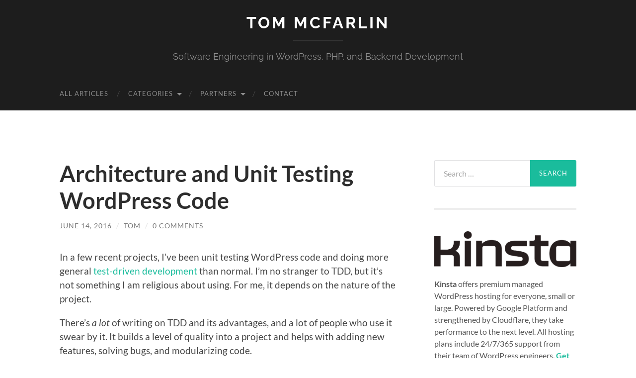

--- FILE ---
content_type: text/html; charset=UTF-8
request_url: https://tommcfarlin.com/unit-testing-wordpress-code/
body_size: 13048
content:
<!DOCTYPE html>

<html lang="en-US">

	<head>

		<meta http-equiv="content-type" content="text/html" charset="UTF-8" />
		<meta name="viewport" content="width=device-width, initial-scale=1.0" >

		<link rel="profile" href="http://gmpg.org/xfn/11">

		<title>Architecture and Unit Testing WordPress Code | Tom McFarlin</title>
<link rel="canonical" href="https://tommcfarlin.com/unit-testing-wordpress-code/" />
<meta name="description" content="Unit testing WordPress code can be challenging but can also help guide the architecture of a project making it more modular and testable." />
<meta property="og:type" content="article" />
<meta property="og:locale" content="en_US" />
<meta property="og:site_name" content="Tom McFarlin" />
<meta property="og:title" content="Architecture and Unit Testing WordPress Code | Tom McFarlin" />
<meta property="og:description" content="Unit testing WordPress code can be challenging but can also help guide the architecture of a project making it more modular and testable." />
<meta property="og:url" content="https://tommcfarlin.com/unit-testing-wordpress-code/" />
<meta property="og:image" content="https://tommcfarlin.com/wp-content/uploads/2016/06/unit-testing-wordpress.png" />
<meta property="article:published_time" content="2016-06-14" />
<meta property="article:modified_time" content="2016-06-13" />
<meta name="twitter:card" content="summary_large_image" />
<meta name="twitter:title" content="Architecture and Unit Testing WordPress Code | Tom McFarlin" />
<meta name="twitter:description" content="Unit testing WordPress code can be challenging but can also help guide the architecture of a project making it more modular and testable." />
<meta name="twitter:image" content="https://tommcfarlin.com/wp-content/uploads/2016/06/unit-testing-wordpress.png" />
<script type="application/ld+json">{"@context":"https://schema.org","@graph":[{"@type":"WebSite","@id":"https://tommcfarlin.com/#/schema/WebSite","url":"https://tommcfarlin.com/","name":"Tom McFarlin","description":"Software Engineering in WordPress, PHP, and Backend Development","inLanguage":"en-US","potentialAction":{"@type":"SearchAction","target":{"@type":"EntryPoint","urlTemplate":"https://tommcfarlin.com/search/{search_term_string}/"},"query-input":"required name=search_term_string"},"publisher":{"@type":"Organization","@id":"https://tommcfarlin.com/#/schema/Organization","name":"Tom McFarlin","url":"https://tommcfarlin.com/","logo":{"@type":"ImageObject","url":"https://tommcfarlin.com/wp-content/uploads/2017/12/cropped-favicon.png","contentUrl":"https://tommcfarlin.com/wp-content/uploads/2017/12/cropped-favicon.png","width":512,"height":512}}},{"@type":"WebPage","@id":"https://tommcfarlin.com/unit-testing-wordpress-code/","url":"https://tommcfarlin.com/unit-testing-wordpress-code/","name":"Architecture and Unit Testing WordPress Code | Tom McFarlin","description":"Unit testing WordPress code can be challenging but can also help guide the architecture of a project making it more modular and testable.","inLanguage":"en-US","isPartOf":{"@id":"https://tommcfarlin.com/#/schema/WebSite"},"breadcrumb":{"@type":"BreadcrumbList","@id":"https://tommcfarlin.com/#/schema/BreadcrumbList","itemListElement":[{"@type":"ListItem","position":1,"item":"https://tommcfarlin.com/","name":"Tom McFarlin"},{"@type":"ListItem","position":2,"item":"https://tommcfarlin.com/category/articles/","name":"Category: Articles"},{"@type":"ListItem","position":3,"name":"Architecture and Unit Testing WordPress Code"}]},"potentialAction":{"@type":"ReadAction","target":"https://tommcfarlin.com/unit-testing-wordpress-code/"},"datePublished":"2016-06-14","dateModified":"2016-06-13","author":{"@type":"Person","@id":"https://tommcfarlin.com/#/schema/Person/8c22a6fb3698afd8d2880146008be589","name":"Tom"}}]}</script>
<link rel="alternate" type="application/rss+xml" title="Tom McFarlin &raquo; Feed" href="https://tommcfarlin.com/feed/" />
<link rel="alternate" type="application/rss+xml" title="Tom McFarlin &raquo; Comments Feed" href="https://tommcfarlin.com/comments/feed/" />
<link rel="alternate" type="application/rss+xml" title="Tom McFarlin &raquo; Architecture and Unit Testing WordPress Code Comments Feed" href="https://tommcfarlin.com/unit-testing-wordpress-code/feed/" />
<link rel="alternate" title="oEmbed (JSON)" type="application/json+oembed" href="https://tommcfarlin.com/wp-json/oembed/1.0/embed?url=https%3A%2F%2Ftommcfarlin.com%2Funit-testing-wordpress-code%2F" />
<link rel="alternate" title="oEmbed (XML)" type="text/xml+oembed" href="https://tommcfarlin.com/wp-json/oembed/1.0/embed?url=https%3A%2F%2Ftommcfarlin.com%2Funit-testing-wordpress-code%2F&#038;format=xml" />
		<!-- This site uses the Google Analytics by MonsterInsights plugin v9.11.1 - Using Analytics tracking - https://www.monsterinsights.com/ -->
							<script src="//www.googletagmanager.com/gtag/js?id=G-DB9TK4LF3J"  data-cfasync="false" data-wpfc-render="false" type="text/javascript" async></script>
			<script data-cfasync="false" data-wpfc-render="false" type="text/javascript">
				var mi_version = '9.11.1';
				var mi_track_user = true;
				var mi_no_track_reason = '';
								var MonsterInsightsDefaultLocations = {"page_location":"https:\/\/tommcfarlin.com\/unit-testing-wordpress-code\/"};
								if ( typeof MonsterInsightsPrivacyGuardFilter === 'function' ) {
					var MonsterInsightsLocations = (typeof MonsterInsightsExcludeQuery === 'object') ? MonsterInsightsPrivacyGuardFilter( MonsterInsightsExcludeQuery ) : MonsterInsightsPrivacyGuardFilter( MonsterInsightsDefaultLocations );
				} else {
					var MonsterInsightsLocations = (typeof MonsterInsightsExcludeQuery === 'object') ? MonsterInsightsExcludeQuery : MonsterInsightsDefaultLocations;
				}

								var disableStrs = [
										'ga-disable-G-DB9TK4LF3J',
									];

				/* Function to detect opted out users */
				function __gtagTrackerIsOptedOut() {
					for (var index = 0; index < disableStrs.length; index++) {
						if (document.cookie.indexOf(disableStrs[index] + '=true') > -1) {
							return true;
						}
					}

					return false;
				}

				/* Disable tracking if the opt-out cookie exists. */
				if (__gtagTrackerIsOptedOut()) {
					for (var index = 0; index < disableStrs.length; index++) {
						window[disableStrs[index]] = true;
					}
				}

				/* Opt-out function */
				function __gtagTrackerOptout() {
					for (var index = 0; index < disableStrs.length; index++) {
						document.cookie = disableStrs[index] + '=true; expires=Thu, 31 Dec 2099 23:59:59 UTC; path=/';
						window[disableStrs[index]] = true;
					}
				}

				if ('undefined' === typeof gaOptout) {
					function gaOptout() {
						__gtagTrackerOptout();
					}
				}
								window.dataLayer = window.dataLayer || [];

				window.MonsterInsightsDualTracker = {
					helpers: {},
					trackers: {},
				};
				if (mi_track_user) {
					function __gtagDataLayer() {
						dataLayer.push(arguments);
					}

					function __gtagTracker(type, name, parameters) {
						if (!parameters) {
							parameters = {};
						}

						if (parameters.send_to) {
							__gtagDataLayer.apply(null, arguments);
							return;
						}

						if (type === 'event') {
														parameters.send_to = monsterinsights_frontend.v4_id;
							var hookName = name;
							if (typeof parameters['event_category'] !== 'undefined') {
								hookName = parameters['event_category'] + ':' + name;
							}

							if (typeof MonsterInsightsDualTracker.trackers[hookName] !== 'undefined') {
								MonsterInsightsDualTracker.trackers[hookName](parameters);
							} else {
								__gtagDataLayer('event', name, parameters);
							}
							
						} else {
							__gtagDataLayer.apply(null, arguments);
						}
					}

					__gtagTracker('js', new Date());
					__gtagTracker('set', {
						'developer_id.dZGIzZG': true,
											});
					if ( MonsterInsightsLocations.page_location ) {
						__gtagTracker('set', MonsterInsightsLocations);
					}
										__gtagTracker('config', 'G-DB9TK4LF3J', {"forceSSL":"true"} );
										window.gtag = __gtagTracker;										(function () {
						/* https://developers.google.com/analytics/devguides/collection/analyticsjs/ */
						/* ga and __gaTracker compatibility shim. */
						var noopfn = function () {
							return null;
						};
						var newtracker = function () {
							return new Tracker();
						};
						var Tracker = function () {
							return null;
						};
						var p = Tracker.prototype;
						p.get = noopfn;
						p.set = noopfn;
						p.send = function () {
							var args = Array.prototype.slice.call(arguments);
							args.unshift('send');
							__gaTracker.apply(null, args);
						};
						var __gaTracker = function () {
							var len = arguments.length;
							if (len === 0) {
								return;
							}
							var f = arguments[len - 1];
							if (typeof f !== 'object' || f === null || typeof f.hitCallback !== 'function') {
								if ('send' === arguments[0]) {
									var hitConverted, hitObject = false, action;
									if ('event' === arguments[1]) {
										if ('undefined' !== typeof arguments[3]) {
											hitObject = {
												'eventAction': arguments[3],
												'eventCategory': arguments[2],
												'eventLabel': arguments[4],
												'value': arguments[5] ? arguments[5] : 1,
											}
										}
									}
									if ('pageview' === arguments[1]) {
										if ('undefined' !== typeof arguments[2]) {
											hitObject = {
												'eventAction': 'page_view',
												'page_path': arguments[2],
											}
										}
									}
									if (typeof arguments[2] === 'object') {
										hitObject = arguments[2];
									}
									if (typeof arguments[5] === 'object') {
										Object.assign(hitObject, arguments[5]);
									}
									if ('undefined' !== typeof arguments[1].hitType) {
										hitObject = arguments[1];
										if ('pageview' === hitObject.hitType) {
											hitObject.eventAction = 'page_view';
										}
									}
									if (hitObject) {
										action = 'timing' === arguments[1].hitType ? 'timing_complete' : hitObject.eventAction;
										hitConverted = mapArgs(hitObject);
										__gtagTracker('event', action, hitConverted);
									}
								}
								return;
							}

							function mapArgs(args) {
								var arg, hit = {};
								var gaMap = {
									'eventCategory': 'event_category',
									'eventAction': 'event_action',
									'eventLabel': 'event_label',
									'eventValue': 'event_value',
									'nonInteraction': 'non_interaction',
									'timingCategory': 'event_category',
									'timingVar': 'name',
									'timingValue': 'value',
									'timingLabel': 'event_label',
									'page': 'page_path',
									'location': 'page_location',
									'title': 'page_title',
									'referrer' : 'page_referrer',
								};
								for (arg in args) {
																		if (!(!args.hasOwnProperty(arg) || !gaMap.hasOwnProperty(arg))) {
										hit[gaMap[arg]] = args[arg];
									} else {
										hit[arg] = args[arg];
									}
								}
								return hit;
							}

							try {
								f.hitCallback();
							} catch (ex) {
							}
						};
						__gaTracker.create = newtracker;
						__gaTracker.getByName = newtracker;
						__gaTracker.getAll = function () {
							return [];
						};
						__gaTracker.remove = noopfn;
						__gaTracker.loaded = true;
						window['__gaTracker'] = __gaTracker;
					})();
									} else {
										console.log("");
					(function () {
						function __gtagTracker() {
							return null;
						}

						window['__gtagTracker'] = __gtagTracker;
						window['gtag'] = __gtagTracker;
					})();
									}
			</script>
							<!-- / Google Analytics by MonsterInsights -->
		<style id='wp-img-auto-sizes-contain-inline-css' type='text/css'>
img:is([sizes=auto i],[sizes^="auto," i]){contain-intrinsic-size:3000px 1500px}
/*# sourceURL=wp-img-auto-sizes-contain-inline-css */
</style>
<style id='wp-emoji-styles-inline-css' type='text/css'>

	img.wp-smiley, img.emoji {
		display: inline !important;
		border: none !important;
		box-shadow: none !important;
		height: 1em !important;
		width: 1em !important;
		margin: 0 0.07em !important;
		vertical-align: -0.1em !important;
		background: none !important;
		padding: 0 !important;
	}
/*# sourceURL=wp-emoji-styles-inline-css */
</style>
<link rel='stylesheet' id='wp-block-library-css' href='https://tommcfarlin.com/wp-includes/css/dist/block-library/style.min.css?ver=6.9' type='text/css' media='all' />
<style id='global-styles-inline-css' type='text/css'>
:root{--wp--preset--aspect-ratio--square: 1;--wp--preset--aspect-ratio--4-3: 4/3;--wp--preset--aspect-ratio--3-4: 3/4;--wp--preset--aspect-ratio--3-2: 3/2;--wp--preset--aspect-ratio--2-3: 2/3;--wp--preset--aspect-ratio--16-9: 16/9;--wp--preset--aspect-ratio--9-16: 9/16;--wp--preset--color--black: #000000;--wp--preset--color--cyan-bluish-gray: #abb8c3;--wp--preset--color--white: #fff;--wp--preset--color--pale-pink: #f78da7;--wp--preset--color--vivid-red: #cf2e2e;--wp--preset--color--luminous-vivid-orange: #ff6900;--wp--preset--color--luminous-vivid-amber: #fcb900;--wp--preset--color--light-green-cyan: #7bdcb5;--wp--preset--color--vivid-green-cyan: #00d084;--wp--preset--color--pale-cyan-blue: #8ed1fc;--wp--preset--color--vivid-cyan-blue: #0693e3;--wp--preset--color--vivid-purple: #9b51e0;--wp--preset--color--accent: #1abc9c;--wp--preset--color--dark-gray: #444;--wp--preset--color--medium-gray: #666;--wp--preset--color--light-gray: #888;--wp--preset--gradient--vivid-cyan-blue-to-vivid-purple: linear-gradient(135deg,rgb(6,147,227) 0%,rgb(155,81,224) 100%);--wp--preset--gradient--light-green-cyan-to-vivid-green-cyan: linear-gradient(135deg,rgb(122,220,180) 0%,rgb(0,208,130) 100%);--wp--preset--gradient--luminous-vivid-amber-to-luminous-vivid-orange: linear-gradient(135deg,rgb(252,185,0) 0%,rgb(255,105,0) 100%);--wp--preset--gradient--luminous-vivid-orange-to-vivid-red: linear-gradient(135deg,rgb(255,105,0) 0%,rgb(207,46,46) 100%);--wp--preset--gradient--very-light-gray-to-cyan-bluish-gray: linear-gradient(135deg,rgb(238,238,238) 0%,rgb(169,184,195) 100%);--wp--preset--gradient--cool-to-warm-spectrum: linear-gradient(135deg,rgb(74,234,220) 0%,rgb(151,120,209) 20%,rgb(207,42,186) 40%,rgb(238,44,130) 60%,rgb(251,105,98) 80%,rgb(254,248,76) 100%);--wp--preset--gradient--blush-light-purple: linear-gradient(135deg,rgb(255,206,236) 0%,rgb(152,150,240) 100%);--wp--preset--gradient--blush-bordeaux: linear-gradient(135deg,rgb(254,205,165) 0%,rgb(254,45,45) 50%,rgb(107,0,62) 100%);--wp--preset--gradient--luminous-dusk: linear-gradient(135deg,rgb(255,203,112) 0%,rgb(199,81,192) 50%,rgb(65,88,208) 100%);--wp--preset--gradient--pale-ocean: linear-gradient(135deg,rgb(255,245,203) 0%,rgb(182,227,212) 50%,rgb(51,167,181) 100%);--wp--preset--gradient--electric-grass: linear-gradient(135deg,rgb(202,248,128) 0%,rgb(113,206,126) 100%);--wp--preset--gradient--midnight: linear-gradient(135deg,rgb(2,3,129) 0%,rgb(40,116,252) 100%);--wp--preset--font-size--small: 16px;--wp--preset--font-size--medium: 20px;--wp--preset--font-size--large: 24px;--wp--preset--font-size--x-large: 42px;--wp--preset--font-size--regular: 19px;--wp--preset--font-size--larger: 32px;--wp--preset--spacing--20: 0.44rem;--wp--preset--spacing--30: 0.67rem;--wp--preset--spacing--40: 1rem;--wp--preset--spacing--50: 1.5rem;--wp--preset--spacing--60: 2.25rem;--wp--preset--spacing--70: 3.38rem;--wp--preset--spacing--80: 5.06rem;--wp--preset--shadow--natural: 6px 6px 9px rgba(0, 0, 0, 0.2);--wp--preset--shadow--deep: 12px 12px 50px rgba(0, 0, 0, 0.4);--wp--preset--shadow--sharp: 6px 6px 0px rgba(0, 0, 0, 0.2);--wp--preset--shadow--outlined: 6px 6px 0px -3px rgb(255, 255, 255), 6px 6px rgb(0, 0, 0);--wp--preset--shadow--crisp: 6px 6px 0px rgb(0, 0, 0);}:where(.is-layout-flex){gap: 0.5em;}:where(.is-layout-grid){gap: 0.5em;}body .is-layout-flex{display: flex;}.is-layout-flex{flex-wrap: wrap;align-items: center;}.is-layout-flex > :is(*, div){margin: 0;}body .is-layout-grid{display: grid;}.is-layout-grid > :is(*, div){margin: 0;}:where(.wp-block-columns.is-layout-flex){gap: 2em;}:where(.wp-block-columns.is-layout-grid){gap: 2em;}:where(.wp-block-post-template.is-layout-flex){gap: 1.25em;}:where(.wp-block-post-template.is-layout-grid){gap: 1.25em;}.has-black-color{color: var(--wp--preset--color--black) !important;}.has-cyan-bluish-gray-color{color: var(--wp--preset--color--cyan-bluish-gray) !important;}.has-white-color{color: var(--wp--preset--color--white) !important;}.has-pale-pink-color{color: var(--wp--preset--color--pale-pink) !important;}.has-vivid-red-color{color: var(--wp--preset--color--vivid-red) !important;}.has-luminous-vivid-orange-color{color: var(--wp--preset--color--luminous-vivid-orange) !important;}.has-luminous-vivid-amber-color{color: var(--wp--preset--color--luminous-vivid-amber) !important;}.has-light-green-cyan-color{color: var(--wp--preset--color--light-green-cyan) !important;}.has-vivid-green-cyan-color{color: var(--wp--preset--color--vivid-green-cyan) !important;}.has-pale-cyan-blue-color{color: var(--wp--preset--color--pale-cyan-blue) !important;}.has-vivid-cyan-blue-color{color: var(--wp--preset--color--vivid-cyan-blue) !important;}.has-vivid-purple-color{color: var(--wp--preset--color--vivid-purple) !important;}.has-black-background-color{background-color: var(--wp--preset--color--black) !important;}.has-cyan-bluish-gray-background-color{background-color: var(--wp--preset--color--cyan-bluish-gray) !important;}.has-white-background-color{background-color: var(--wp--preset--color--white) !important;}.has-pale-pink-background-color{background-color: var(--wp--preset--color--pale-pink) !important;}.has-vivid-red-background-color{background-color: var(--wp--preset--color--vivid-red) !important;}.has-luminous-vivid-orange-background-color{background-color: var(--wp--preset--color--luminous-vivid-orange) !important;}.has-luminous-vivid-amber-background-color{background-color: var(--wp--preset--color--luminous-vivid-amber) !important;}.has-light-green-cyan-background-color{background-color: var(--wp--preset--color--light-green-cyan) !important;}.has-vivid-green-cyan-background-color{background-color: var(--wp--preset--color--vivid-green-cyan) !important;}.has-pale-cyan-blue-background-color{background-color: var(--wp--preset--color--pale-cyan-blue) !important;}.has-vivid-cyan-blue-background-color{background-color: var(--wp--preset--color--vivid-cyan-blue) !important;}.has-vivid-purple-background-color{background-color: var(--wp--preset--color--vivid-purple) !important;}.has-black-border-color{border-color: var(--wp--preset--color--black) !important;}.has-cyan-bluish-gray-border-color{border-color: var(--wp--preset--color--cyan-bluish-gray) !important;}.has-white-border-color{border-color: var(--wp--preset--color--white) !important;}.has-pale-pink-border-color{border-color: var(--wp--preset--color--pale-pink) !important;}.has-vivid-red-border-color{border-color: var(--wp--preset--color--vivid-red) !important;}.has-luminous-vivid-orange-border-color{border-color: var(--wp--preset--color--luminous-vivid-orange) !important;}.has-luminous-vivid-amber-border-color{border-color: var(--wp--preset--color--luminous-vivid-amber) !important;}.has-light-green-cyan-border-color{border-color: var(--wp--preset--color--light-green-cyan) !important;}.has-vivid-green-cyan-border-color{border-color: var(--wp--preset--color--vivid-green-cyan) !important;}.has-pale-cyan-blue-border-color{border-color: var(--wp--preset--color--pale-cyan-blue) !important;}.has-vivid-cyan-blue-border-color{border-color: var(--wp--preset--color--vivid-cyan-blue) !important;}.has-vivid-purple-border-color{border-color: var(--wp--preset--color--vivid-purple) !important;}.has-vivid-cyan-blue-to-vivid-purple-gradient-background{background: var(--wp--preset--gradient--vivid-cyan-blue-to-vivid-purple) !important;}.has-light-green-cyan-to-vivid-green-cyan-gradient-background{background: var(--wp--preset--gradient--light-green-cyan-to-vivid-green-cyan) !important;}.has-luminous-vivid-amber-to-luminous-vivid-orange-gradient-background{background: var(--wp--preset--gradient--luminous-vivid-amber-to-luminous-vivid-orange) !important;}.has-luminous-vivid-orange-to-vivid-red-gradient-background{background: var(--wp--preset--gradient--luminous-vivid-orange-to-vivid-red) !important;}.has-very-light-gray-to-cyan-bluish-gray-gradient-background{background: var(--wp--preset--gradient--very-light-gray-to-cyan-bluish-gray) !important;}.has-cool-to-warm-spectrum-gradient-background{background: var(--wp--preset--gradient--cool-to-warm-spectrum) !important;}.has-blush-light-purple-gradient-background{background: var(--wp--preset--gradient--blush-light-purple) !important;}.has-blush-bordeaux-gradient-background{background: var(--wp--preset--gradient--blush-bordeaux) !important;}.has-luminous-dusk-gradient-background{background: var(--wp--preset--gradient--luminous-dusk) !important;}.has-pale-ocean-gradient-background{background: var(--wp--preset--gradient--pale-ocean) !important;}.has-electric-grass-gradient-background{background: var(--wp--preset--gradient--electric-grass) !important;}.has-midnight-gradient-background{background: var(--wp--preset--gradient--midnight) !important;}.has-small-font-size{font-size: var(--wp--preset--font-size--small) !important;}.has-medium-font-size{font-size: var(--wp--preset--font-size--medium) !important;}.has-large-font-size{font-size: var(--wp--preset--font-size--large) !important;}.has-x-large-font-size{font-size: var(--wp--preset--font-size--x-large) !important;}
/*# sourceURL=global-styles-inline-css */
</style>

<style id='classic-theme-styles-inline-css' type='text/css'>
/*! This file is auto-generated */
.wp-block-button__link{color:#fff;background-color:#32373c;border-radius:9999px;box-shadow:none;text-decoration:none;padding:calc(.667em + 2px) calc(1.333em + 2px);font-size:1.125em}.wp-block-file__button{background:#32373c;color:#fff;text-decoration:none}
/*# sourceURL=/wp-includes/css/classic-themes.min.css */
</style>
<link rel='stylesheet' id='wp-gist-style-css' href='https://tommcfarlin.com/wp-content/plugins/wp-gist/css/style.min.css?ver=3.0.0' type='text/css' media='all' />
<link rel='stylesheet' id='hemingway_googleFonts-css' href='https://tommcfarlin.com/wp-content/themes/hemingway/assets/css/fonts.css' type='text/css' media='all' />
<link rel='stylesheet' id='hemingway_style-css' href='https://tommcfarlin.com/wp-content/themes/hemingway/style.css?ver=2.3.2' type='text/css' media='all' />
<script type="text/javascript" src="https://tommcfarlin.com/wp-content/plugins/google-analytics-premium/assets/js/frontend-gtag.min.js?ver=9.11.1" id="monsterinsights-frontend-script-js" async="async" data-wp-strategy="async"></script>
<script data-cfasync="false" data-wpfc-render="false" type="text/javascript" id='monsterinsights-frontend-script-js-extra'>/* <![CDATA[ */
var monsterinsights_frontend = {"js_events_tracking":"true","download_extensions":"doc,pdf,ppt,zip,xls,docx,pptx,xlsx","inbound_paths":"[{\"path\":\"\\\/likes\\\/\",\"label\":\"likes\"}]","home_url":"https:\/\/tommcfarlin.com","hash_tracking":"false","v4_id":"G-DB9TK4LF3J"};/* ]]> */
</script>
<script type="text/javascript" src="https://tommcfarlin.com/wp-includes/js/jquery/jquery.min.js?ver=3.7.1" id="jquery-core-js"></script>
<script type="text/javascript" src="https://tommcfarlin.com/wp-includes/js/jquery/jquery-migrate.min.js?ver=3.4.1" id="jquery-migrate-js"></script>
<link rel="https://api.w.org/" href="https://tommcfarlin.com/wp-json/" /><link rel="alternate" title="JSON" type="application/json" href="https://tommcfarlin.com/wp-json/wp/v2/posts/36012" /><link rel="EditURI" type="application/rsd+xml" title="RSD" href="https://tommcfarlin.com/xmlrpc.php?rsd" />
<link rel="icon" href="https://tommcfarlin.com/wp-content/uploads/2017/12/cropped-favicon-32x32.png" sizes="32x32" />
<link rel="icon" href="https://tommcfarlin.com/wp-content/uploads/2017/12/cropped-favicon-192x192.png" sizes="192x192" />
<link rel="apple-touch-icon" href="https://tommcfarlin.com/wp-content/uploads/2017/12/cropped-favicon-180x180.png" />
<meta name="msapplication-TileImage" content="https://tommcfarlin.com/wp-content/uploads/2017/12/cropped-favicon-270x270.png" />
		<style type="text/css" id="wp-custom-css">
			.section {
 	background-image: none !important;
	background-color: #1d1d1d !important;
}

.header-cover .section {
	padding: 0;
}		</style>
		
	</head>
	
	<body class="wp-singular post-template-default single single-post postid-36012 single-format-standard wp-theme-hemingway">

		
		<a class="skip-link button" href="#site-content">Skip to the content</a>
	
		<div class="big-wrapper">
	
			<div class="header-cover section bg-dark-light no-padding">

						
				<div class="header section" style="background-image: url( https://tommcfarlin.com/wp-content/uploads/2020/04/cropped-1500x500-1.jpg );">
							
					<div class="header-inner section-inner">
					
											
							<div class="blog-info">
							
																	<div class="blog-title">
										<a href="https://tommcfarlin.com" rel="home">Tom McFarlin</a>
									</div>
																
																	<p class="blog-description">Software Engineering in WordPress, PHP, and Backend Development</p>
															
							</div><!-- .blog-info -->
							
															
					</div><!-- .header-inner -->
								
				</div><!-- .header -->
			
			</div><!-- .bg-dark -->
			
			<div class="navigation section no-padding bg-dark">
			
				<div class="navigation-inner section-inner group">
				
					<div class="toggle-container section-inner hidden">
			
						<button type="button" class="nav-toggle toggle">
							<div class="bar"></div>
							<div class="bar"></div>
							<div class="bar"></div>
							<span class="screen-reader-text">Toggle mobile menu</span>
						</button>
						
						<button type="button" class="search-toggle toggle">
							<div class="metal"></div>
							<div class="glass"></div>
							<div class="handle"></div>
							<span class="screen-reader-text">Toggle search field</span>
						</button>
											
					</div><!-- .toggle-container -->
					
					<div class="blog-search hidden">
						<form role="search" method="get" class="search-form" action="https://tommcfarlin.com/">
				<label>
					<span class="screen-reader-text">Search for:</span>
					<input type="search" class="search-field" placeholder="Search &hellip;" value="" name="s" />
				</label>
				<input type="submit" class="search-submit" value="Search" />
			</form>					</div><!-- .blog-search -->
				
					<ul class="blog-menu">
						<li id="menu-item-41563" class="menu-item menu-item-type-custom menu-item-object-custom menu-item-41563"><a href="https://tommcfarlin.com/blog">All Articles</a></li>
<li id="menu-item-34243" class="menu-item menu-item-type-custom menu-item-object-custom menu-item-has-children menu-item-34243"><a>Categories</a>
<ul class="sub-menu">
	<li id="menu-item-4786" class="menu-item menu-item-type-taxonomy menu-item-object-category current-post-ancestor current-menu-parent current-post-parent menu-item-4786"><a href="https://tommcfarlin.com/category/articles/">Articles</a></li>
	<li id="menu-item-34238" class="menu-item menu-item-type-taxonomy menu-item-object-category menu-item-34238"><a href="https://tommcfarlin.com/category/notes/">Notes</a></li>
	<li id="menu-item-34239" class="menu-item menu-item-type-taxonomy menu-item-object-category menu-item-34239"><a href="https://tommcfarlin.com/category/projects/">Projects</a></li>
	<li id="menu-item-34240" class="menu-item menu-item-type-taxonomy menu-item-object-category menu-item-34240"><a href="https://tommcfarlin.com/category/resources/">Resources</a></li>
	<li id="menu-item-4798" class="menu-item menu-item-type-taxonomy menu-item-object-category menu-item-4798"><a href="https://tommcfarlin.com/category/speaking/">Speaking</a></li>
</ul>
</li>
<li id="menu-item-34234" class="menu-item menu-item-type-custom menu-item-object-custom menu-item-has-children menu-item-34234"><a>Partners</a>
<ul class="sub-menu">
	<li id="menu-item-39618" class="menu-item menu-item-type-post_type menu-item-object-page menu-item-39618"><a href="https://tommcfarlin.com/kinsta-managed-wordpress-hosting/">Kinsta WordPress Hosting</a></li>
</ul>
</li>
<li id="menu-item-34233" class="menu-item menu-item-type-post_type menu-item-object-page menu-item-34233"><a href="https://tommcfarlin.com/contact/">Contact</a></li>
					 </ul><!-- .blog-menu -->
					 
					 <ul class="mobile-menu">
					
						<li class="menu-item menu-item-type-custom menu-item-object-custom menu-item-41563"><a href="https://tommcfarlin.com/blog">All Articles</a></li>
<li class="menu-item menu-item-type-custom menu-item-object-custom menu-item-has-children menu-item-34243"><a>Categories</a>
<ul class="sub-menu">
	<li class="menu-item menu-item-type-taxonomy menu-item-object-category current-post-ancestor current-menu-parent current-post-parent menu-item-4786"><a href="https://tommcfarlin.com/category/articles/">Articles</a></li>
	<li class="menu-item menu-item-type-taxonomy menu-item-object-category menu-item-34238"><a href="https://tommcfarlin.com/category/notes/">Notes</a></li>
	<li class="menu-item menu-item-type-taxonomy menu-item-object-category menu-item-34239"><a href="https://tommcfarlin.com/category/projects/">Projects</a></li>
	<li class="menu-item menu-item-type-taxonomy menu-item-object-category menu-item-34240"><a href="https://tommcfarlin.com/category/resources/">Resources</a></li>
	<li class="menu-item menu-item-type-taxonomy menu-item-object-category menu-item-4798"><a href="https://tommcfarlin.com/category/speaking/">Speaking</a></li>
</ul>
</li>
<li class="menu-item menu-item-type-custom menu-item-object-custom menu-item-has-children menu-item-34234"><a>Partners</a>
<ul class="sub-menu">
	<li class="menu-item menu-item-type-post_type menu-item-object-page menu-item-39618"><a href="https://tommcfarlin.com/kinsta-managed-wordpress-hosting/">Kinsta WordPress Hosting</a></li>
</ul>
</li>
<li class="menu-item menu-item-type-post_type menu-item-object-page menu-item-34233"><a href="https://tommcfarlin.com/contact/">Contact</a></li>
						
					 </ul><!-- .mobile-menu -->
				 
				</div><!-- .navigation-inner -->
				
			</div><!-- .navigation -->
<main class="wrapper section-inner group" id="site-content">

	<div class="content left">

		<div class="posts">
												        
			<article id="post-36012" class="post-36012 post type-post status-publish format-standard hentry category-articles tag-wordpress">

	<div class="post-header">

		
					
				<h1 class="post-title entry-title">
											Architecture and Unit Testing WordPress Code									</h1>

							
			<div class="post-meta">
			
				<span class="post-date"><a href="https://tommcfarlin.com/unit-testing-wordpress-code/">June 14, 2016</a></span>
				
				<span class="date-sep"> / </span>
					
				<span class="post-author"><a href="https://tommcfarlin.com/author/tom/" title="Posts by Tom" rel="author">Tom</a></span>

				
					<span class="date-sep"> / </span>
				
					<a href="https://tommcfarlin.com/unit-testing-wordpress-code/#respond"><span class="comment">0 Comments</span></a>
								
														
			</div><!-- .post-meta -->

					
	</div><!-- .post-header -->
																					
	<div class="post-content entry-content">
	
		<p>In a few recent projects, I&#8217;ve been unit testing WordPress code and doing more general <a href="https://en.wikipedia.org/wiki/Test-driven_development">test-driven development</a> than normal. I&#8217;m no stranger to TDD, but it&#8217;s not something I am religious about using. For me, it depends on the nature of the project.</p>
<p>There&#8217;s <em>a lot</em> of writing on TDD and its advantages, and a lot of people who use it swear by it. It builds a level of quality into a project and helps with adding new features, solving bugs, and modularizing code.</p>
<p><img fetchpriority="high" decoding="async" class="aligncenter size-full wp-image-36014" src="https://tommcfarlin.com/wp-content/uploads/2016/06/unit-testing-wordpress.png" alt="Unit Testing WordPress" width="700" height="616" srcset="https://tommcfarlin.com/wp-content/uploads/2016/06/unit-testing-wordpress.png 700w, https://tommcfarlin.com/wp-content/uploads/2016/06/unit-testing-wordpress-300x264.png 300w" sizes="(max-width: 700px) 100vw, 700px" /></p>
<p>Unit testing WordPress code is a bit of a mixed bag, and it comes down to the fact that object-oriented code in WordPress is often tightly coupled to both the business logic and the WordPress API.</p>
<p>Since TDD can help designing the architecture of a project, it can help guide how we can create more testable classes.</p>
<p><span id="more-36012"></span></p>
<h2>Unit Testing WordPress Code</h2>
<p>When I was working on the <a href="http://wppb.io/">WordPress Plugin Boilerplate</a>, one of the classes that I included (and that&#8217;s still part of it) is <a href="https://github.com/DevinVinson/WordPress-Plugin-Boilerplate/blob/master/plugin-name/includes/class-plugin-name-loader.php">the Loader class</a>.</p>
<p>This class was responsible for registering various functions with hooks. Ultimately, it allowed for decoupling functionality specifically for tying functions into WordPress and functionality specifically for completing the business logic of a project.</p>
<div id="attachment_36015" style="width: 710px" class="wp-caption aligncenter"><img decoding="async" aria-describedby="caption-attachment-36015" class="size-full wp-image-36015" src="https://tommcfarlin.com/wp-content/uploads/2016/06/setup-unit-testing-for-wordpress.png" alt="Set up Unit Testing for WordPress" width="700" height="616" srcset="https://tommcfarlin.com/wp-content/uploads/2016/06/setup-unit-testing-for-wordpress.png 700w, https://tommcfarlin.com/wp-content/uploads/2016/06/setup-unit-testing-for-wordpress-300x264.png 300w" sizes="(max-width: 700px) 100vw, 700px" /><p id="caption-attachment-36015" class="wp-caption-text"><a href="http://wp-cli.org/blog/plugin-unit-tests.html">Using WP-CLI to help provide easy unit testing</a> for WordPress.</p></div>
<p>And this is something that still contend is the way to go.</p>
<h3>1. Business Logic</h3>
<p>When writing code, business logic or domain logic refers to the part of the code that helps to solve the specific problem at hand.</p>
<p>These classes usually encapsulate ideas represented by the problem and the attributes and functions necessary to solve them. They will likely be (or should be) a collection of classes that communicate with one another and that break the solution into several, manageable parts.</p>
<p>Regarding WordPress, none of these functions will communicate with the hooks or anything like that. Sure, they may talk with several of the WordPress APIs, but they aren&#8217;t going actually to register any of their functions with WordPress.</p>
<p>Usually, that sits outside of solving a specific problem and creates unnecessary coupling between the solution and WordPress itself. Instead, you want to make sure that the code that binds your algorithms with WordPress are separate from the code that solves the problem.</p>
<h3>2. Registering Code with WordPress</h3>
<p>Registering code with WordPress does not mean that we ignore or forgo testing code that uses the WordPress API. It does, though, mean that we separate testing code that uses add_action or add_filter into a separate class (or a separate set of classes).</p>
<p>These particular calls tie your code to WordPress, and though it&#8217;s important to have functions tied to, say, certain filters to WordPress, we should be more concerned about what the function is doing rather than if it&#8217;s safely tied to WordPress.</p>
<p>To be clear, I&#8217;m not saying that we should never test if a function is separate from any of the WordPress hooks. Those functions should reside in a set of tests that are strictly designed to make sure the functionality is bound to the core application.</p>
<p>I do think, though, that it&#8217;s more important to test code specific to a problem domain rather than if a function is properly registered with a hook.</p>
<p>It&#8217;s easier to test manually that a function is tied to WordPress, and it&#8217;s less likely to change once it&#8217;s properly registered rather than code that is working on any input or code related to a specific problem.</p>
<h2>A Layered Approach</h2>
<p>If you&#8217;ve ever worked with .NET or Rails or another type of framework, then you&#8217;re likely familiar with an object-relational mapping system (or an <a href="https://en.wikipedia.org/wiki/Object-relational_mapping">ORM</a>).</p>
<p>Simply put, this is a layer of software that allows us to work with information stored in the database in the application layer.</p>
<p>It maps rows and columns to classes so that we can literally work with the database in terms of objects. They also provide a level of data validation, sanitization, and other helpful functions.</p>
<p>One way of thinking about this is in terms of a stack. For example:</p>
<ul>
<li>the database is at the lowest level,</li>
<li>the ORM sits on top of the database,</li>
<li>the application layer sits above that,</li>
<li>and the front-end is at the top.</li>
</ul>
<p>You can make this is detailed and as nuanced as you&#8217;d like, though.</p>
<p>Though it <em>does</em> have features that help us work with the database, WordPress doesn&#8217;t have a specific layer of code like this. That doesn&#8217;t mean that we can&#8217;t introduce it in our projects, though.</p>
<p>The two points mentioned above can be thought of in similar fashion. Rather than thinking about it as an entire section such as an ORM, think of them as two separate layers in the application layer.</p>
<p>One layer is for talking directly with WordPress, and one layer is for handling the business logic that solves the overarching problem the project is trying to solve.</p>
<p>As mentioned at the beginning, this would allow us to test the business logic completely independently of if, say, a script is registered with WordPress.</p>
<p>And yes, there are times in which certain data structures will need to be tested (such as an array that represents the menu in the dashboard). There are ways to do this through mock classes, mock data, and other strategies, but that&#8217;s beyond the scope of this post (though I aim to talk about this more in future posts).</p>
<p>Ultimately, the point is that although WordPress isn&#8217;t as testable as some other programming platforms that are available, that doesn&#8217;t mean we can&#8217;t do our part to make our code more testable.</p>							
	</div><!-- .post-content -->
				
		
		<div class="post-meta-bottom">

																		
				<p class="post-categories"><span class="category-icon"><span class="front-flap"></span></span> <a href="https://tommcfarlin.com/category/articles/" rel="category tag">Articles</a></p>
	
						
							<p class="post-tags"><a href="https://tommcfarlin.com/tag/wordpress/" rel="tag">WordPress</a></p>
						
												
				<nav class="post-nav group">
											
											<a class="post-nav-older" href="https://tommcfarlin.com/checkout-wordpress-via-subversion/">
							<h5>Previous post</h5>
							How To Checkout WordPress via Subversion						</a>
										
											<a class="post-nav-newer" href="https://tommcfarlin.com/unit-test-existing-code/">
							<h5>Next post</h5>
							Unit Test Existing Code in WordPress Projects						</a>
					
				</nav><!-- .post-nav -->

											
		</div><!-- .post-meta-bottom -->

			<div id="respond" class="comment-respond">
		<h3 id="reply-title" class="comment-reply-title">Leave a Reply <small><a rel="nofollow" id="cancel-comment-reply-link" href="/unit-testing-wordpress-code/#respond" style="display:none;">Cancel reply</a></small></h3><p class="must-log-in">You must be <a href="https://tommcfarlin.com/wp-login.php?redirect_to=https%3A%2F%2Ftommcfarlin.com%2Funit-testing-wordpress-code%2F">logged in</a> to post a comment.</p>	</div><!-- #respond -->
	<p class="akismet_comment_form_privacy_notice">This site uses Akismet to reduce spam. <a href="https://akismet.com/privacy/" target="_blank" rel="nofollow noopener">Learn how your comment data is processed.</a></p>
</article><!-- .post -->			
		</div><!-- .posts -->
	
	</div><!-- .content -->

		
		
	<div class="sidebar right" role="complementary">
		<div id="search-6" class="widget widget_search"><div class="widget-content"><form role="search" method="get" class="search-form" action="https://tommcfarlin.com/">
				<label>
					<span class="screen-reader-text">Search for:</span>
					<input type="search" class="search-field" placeholder="Search &hellip;" value="" name="s" />
				</label>
				<input type="submit" class="search-submit" value="Search" />
			</form></div></div><div id="text-21" class="widget widget_text"><div class="widget-content">			<div class="textwidget"><p><a href="https://kinsta.com"><img loading="lazy" decoding="async" class="aligncenter size-large wp-image-42505" src="https://tommcfarlin.com/wp-content/uploads/2024/06/kinsta-logo-1024x259.png" alt="" width="676" height="171" srcset="https://tommcfarlin.com/wp-content/uploads/2024/06/kinsta-logo-1024x259.png 1024w, https://tommcfarlin.com/wp-content/uploads/2024/06/kinsta-logo-300x76.png 300w, https://tommcfarlin.com/wp-content/uploads/2024/06/kinsta-logo-768x195.png 768w, https://tommcfarlin.com/wp-content/uploads/2024/06/kinsta-logo-1536x389.png 1536w, https://tommcfarlin.com/wp-content/uploads/2024/06/kinsta-logo-2048x519.png 2048w, https://tommcfarlin.com/wp-content/uploads/2024/06/kinsta-logo-676x171.png 676w" sizes="auto, (max-width: 676px) 100vw, 676px" /></a></p>
<p><b>Kinsta</b><span style="font-weight: 400;"> offers premium managed WordPress hosting for everyone, small or large. Powered by Google Platform and strengthened by Cloudflare, they take performance to the next level. All hosting plans include 24/7/365 support from their team of WordPress engineers. </span><strong><a href="https://kinsta.com/">Get started</a></strong> <span style="font-weight: 400;">with a free migration today.</span></p>
</div>
		</div></div>	</div><!-- .sidebar -->
	

			
</main><!-- .wrapper -->
		
	<div class="footer section large-padding bg-dark">
		
		<div class="footer-inner section-inner group">
		
			<!-- .footer-a -->
				
			<!-- .footer-b -->
								
			<!-- .footer-c -->
					
		</div><!-- .footer-inner -->
	
	</div><!-- .footer -->
	
	<div class="credits section bg-dark no-padding">
	
		<div class="credits-inner section-inner group">
	
			<p class="credits-left">
				&copy; 2026 <a href="https://tommcfarlin.com">Tom McFarlin</a>
			</p>
			
			<p class="credits-right">
				<span>Theme by <a href="https://andersnoren.se">Anders Noren</a></span> &mdash; <a title="To the top" class="tothetop">Up &uarr;</a>
			</p>
					
		</div><!-- .credits-inner -->
		
	</div><!-- .credits -->

</div><!-- .big-wrapper -->

<script type="speculationrules">
{"prefetch":[{"source":"document","where":{"and":[{"href_matches":"/*"},{"not":{"href_matches":["/wp-*.php","/wp-admin/*","/wp-content/uploads/*","/wp-content/*","/wp-content/plugins/*","/wp-content/themes/hemingway/*","/*\\?(.+)"]}},{"not":{"selector_matches":"a[rel~=\"nofollow\"]"}},{"not":{"selector_matches":".no-prefetch, .no-prefetch a"}}]},"eagerness":"conservative"}]}
</script>
<script type="text/javascript">
		/* MonsterInsights Scroll Tracking */
		if ( typeof(jQuery) !== 'undefined' ) {
		jQuery( document ).ready(function(){
		function monsterinsights_scroll_tracking_load() {
		if ( ( typeof(__gaTracker) !== 'undefined' && __gaTracker && __gaTracker.hasOwnProperty( "loaded" ) && __gaTracker.loaded == true ) || ( typeof(__gtagTracker) !== 'undefined' && __gtagTracker ) ) {
		(function(factory) {
		factory(jQuery);
		}(function($) {

		/* Scroll Depth */
		"use strict";
		var defaults = {
		percentage: true
		};

		var $window = $(window),
		cache = [],
		scrollEventBound = false,
		lastPixelDepth = 0;

		/*
		* Plugin
		*/

		$.scrollDepth = function(options) {

		var startTime = +new Date();

		options = $.extend({}, defaults, options);

		/*
		* Functions
		*/

		function sendEvent(action, label, scrollDistance, timing) {
		if ( 'undefined' === typeof MonsterInsightsObject || 'undefined' === typeof MonsterInsightsObject.sendEvent ) {
		return;
		}
			var paramName = action.toLowerCase();
	var fieldsArray = {
	send_to: 'G-DB9TK4LF3J',
	non_interaction: true
	};
	fieldsArray[paramName] = label;

	if (arguments.length > 3) {
	fieldsArray.scroll_timing = timing
	MonsterInsightsObject.sendEvent('event', 'scroll_depth', fieldsArray);
	} else {
	MonsterInsightsObject.sendEvent('event', 'scroll_depth', fieldsArray);
	}
			}

		function calculateMarks(docHeight) {
		return {
		'25%' : parseInt(docHeight * 0.25, 10),
		'50%' : parseInt(docHeight * 0.50, 10),
		'75%' : parseInt(docHeight * 0.75, 10),
		/* Cushion to trigger 100% event in iOS */
		'100%': docHeight - 5
		};
		}

		function checkMarks(marks, scrollDistance, timing) {
		/* Check each active mark */
		$.each(marks, function(key, val) {
		if ( $.inArray(key, cache) === -1 && scrollDistance >= val ) {
		sendEvent('Percentage', key, scrollDistance, timing);
		cache.push(key);
		}
		});
		}

		function rounded(scrollDistance) {
		/* Returns String */
		return (Math.floor(scrollDistance/250) * 250).toString();
		}

		function init() {
		bindScrollDepth();
		}

		/*
		* Public Methods
		*/

		/* Reset Scroll Depth with the originally initialized options */
		$.scrollDepth.reset = function() {
		cache = [];
		lastPixelDepth = 0;
		$window.off('scroll.scrollDepth');
		bindScrollDepth();
		};

		/* Add DOM elements to be tracked */
		$.scrollDepth.addElements = function(elems) {

		if (typeof elems == "undefined" || !$.isArray(elems)) {
		return;
		}

		$.merge(options.elements, elems);

		/* If scroll event has been unbound from window, rebind */
		if (!scrollEventBound) {
		bindScrollDepth();
		}

		};

		/* Remove DOM elements currently tracked */
		$.scrollDepth.removeElements = function(elems) {

		if (typeof elems == "undefined" || !$.isArray(elems)) {
		return;
		}

		$.each(elems, function(index, elem) {

		var inElementsArray = $.inArray(elem, options.elements);
		var inCacheArray = $.inArray(elem, cache);

		if (inElementsArray != -1) {
		options.elements.splice(inElementsArray, 1);
		}

		if (inCacheArray != -1) {
		cache.splice(inCacheArray, 1);
		}

		});

		};

		/*
		* Throttle function borrowed from:
		* Underscore.js 1.5.2
		* http://underscorejs.org
		* (c) 2009-2013 Jeremy Ashkenas, DocumentCloud and Investigative Reporters & Editors
		* Underscore may be freely distributed under the MIT license.
		*/

		function throttle(func, wait) {
		var context, args, result;
		var timeout = null;
		var previous = 0;
		var later = function() {
		previous = new Date;
		timeout = null;
		result = func.apply(context, args);
		};
		return function() {
		var now = new Date;
		if (!previous) previous = now;
		var remaining = wait - (now - previous);
		context = this;
		args = arguments;
		if (remaining <= 0) {
		clearTimeout(timeout);
		timeout = null;
		previous = now;
		result = func.apply(context, args);
		} else if (!timeout) {
		timeout = setTimeout(later, remaining);
		}
		return result;
		};
		}

		/*
		* Scroll Event
		*/

		function bindScrollDepth() {

		scrollEventBound = true;

		$window.on('scroll.scrollDepth', throttle(function() {
		/*
		* We calculate document and window height on each scroll event to
		* account for dynamic DOM changes.
		*/

		var docHeight = $(document).height(),
		winHeight = window.innerHeight ? window.innerHeight : $window.height(),
		scrollDistance = $window.scrollTop() + winHeight,

		/* Recalculate percentage marks */
		marks = calculateMarks(docHeight),

		/* Timing */
		timing = +new Date - startTime;

		checkMarks(marks, scrollDistance, timing);
		}, 500));

		}

		init();
		};

		/* UMD export */
		return $.scrollDepth;

		}));

		jQuery.scrollDepth();
		} else {
		setTimeout(monsterinsights_scroll_tracking_load, 200);
		}
		}
		monsterinsights_scroll_tracking_load();
		});
		}
		/* End MonsterInsights Scroll Tracking */
			/* MonsterInsights Conversion Event */
	jQuery(document).ready(function() {
		jQuery('a[data-mi-conversion-event]')
			.off('click.monsterinsightsConversion')
			.on('click.monsterinsightsConversion', function() {
				if ( typeof(__gtagTracker) !== 'undefined' && __gtagTracker ) {
					var $link = jQuery(this);
					var eventName = $link.attr('data-mi-event-name');
					if ( typeof eventName === 'undefined' || ! eventName ) {
						// Fallback to first word of the <a> tag, lowercase, strip html
						var text = $link.text().trim();
						text = text.replace(/(<([^>]+)>)/gi, '').toLowerCase();
						var firstWord = text.split(/\s+/)[0] || '';

						if ( firstWord ) {
							eventName = 'click-' + firstWord;
						} else {
							eventName = $link.parent().hasClass('wp-block-image') ? 'image-click' : 'button-click';
						}
					}
					__gtagTracker('event', 'mi-' + eventName);
				}
			});
	});
	/* End MonsterInsights Conversion Event */
	
</script><script type="text/javascript" src="https://tommcfarlin.com/wp-content/themes/hemingway/assets/js/global.js?ver=2.3.2" id="hemingway_global-js"></script>
<script type="text/javascript" src="https://tommcfarlin.com/wp-includes/js/comment-reply.min.js?ver=6.9" id="comment-reply-js" async="async" data-wp-strategy="async" fetchpriority="low"></script>
<script id="wp-emoji-settings" type="application/json">
{"baseUrl":"https://s.w.org/images/core/emoji/17.0.2/72x72/","ext":".png","svgUrl":"https://s.w.org/images/core/emoji/17.0.2/svg/","svgExt":".svg","source":{"concatemoji":"https://tommcfarlin.com/wp-includes/js/wp-emoji-release.min.js?ver=6.9"}}
</script>
<script type="module">
/* <![CDATA[ */
/*! This file is auto-generated */
const a=JSON.parse(document.getElementById("wp-emoji-settings").textContent),o=(window._wpemojiSettings=a,"wpEmojiSettingsSupports"),s=["flag","emoji"];function i(e){try{var t={supportTests:e,timestamp:(new Date).valueOf()};sessionStorage.setItem(o,JSON.stringify(t))}catch(e){}}function c(e,t,n){e.clearRect(0,0,e.canvas.width,e.canvas.height),e.fillText(t,0,0);t=new Uint32Array(e.getImageData(0,0,e.canvas.width,e.canvas.height).data);e.clearRect(0,0,e.canvas.width,e.canvas.height),e.fillText(n,0,0);const a=new Uint32Array(e.getImageData(0,0,e.canvas.width,e.canvas.height).data);return t.every((e,t)=>e===a[t])}function p(e,t){e.clearRect(0,0,e.canvas.width,e.canvas.height),e.fillText(t,0,0);var n=e.getImageData(16,16,1,1);for(let e=0;e<n.data.length;e++)if(0!==n.data[e])return!1;return!0}function u(e,t,n,a){switch(t){case"flag":return n(e,"\ud83c\udff3\ufe0f\u200d\u26a7\ufe0f","\ud83c\udff3\ufe0f\u200b\u26a7\ufe0f")?!1:!n(e,"\ud83c\udde8\ud83c\uddf6","\ud83c\udde8\u200b\ud83c\uddf6")&&!n(e,"\ud83c\udff4\udb40\udc67\udb40\udc62\udb40\udc65\udb40\udc6e\udb40\udc67\udb40\udc7f","\ud83c\udff4\u200b\udb40\udc67\u200b\udb40\udc62\u200b\udb40\udc65\u200b\udb40\udc6e\u200b\udb40\udc67\u200b\udb40\udc7f");case"emoji":return!a(e,"\ud83e\u1fac8")}return!1}function f(e,t,n,a){let r;const o=(r="undefined"!=typeof WorkerGlobalScope&&self instanceof WorkerGlobalScope?new OffscreenCanvas(300,150):document.createElement("canvas")).getContext("2d",{willReadFrequently:!0}),s=(o.textBaseline="top",o.font="600 32px Arial",{});return e.forEach(e=>{s[e]=t(o,e,n,a)}),s}function r(e){var t=document.createElement("script");t.src=e,t.defer=!0,document.head.appendChild(t)}a.supports={everything:!0,everythingExceptFlag:!0},new Promise(t=>{let n=function(){try{var e=JSON.parse(sessionStorage.getItem(o));if("object"==typeof e&&"number"==typeof e.timestamp&&(new Date).valueOf()<e.timestamp+604800&&"object"==typeof e.supportTests)return e.supportTests}catch(e){}return null}();if(!n){if("undefined"!=typeof Worker&&"undefined"!=typeof OffscreenCanvas&&"undefined"!=typeof URL&&URL.createObjectURL&&"undefined"!=typeof Blob)try{var e="postMessage("+f.toString()+"("+[JSON.stringify(s),u.toString(),c.toString(),p.toString()].join(",")+"));",a=new Blob([e],{type:"text/javascript"});const r=new Worker(URL.createObjectURL(a),{name:"wpTestEmojiSupports"});return void(r.onmessage=e=>{i(n=e.data),r.terminate(),t(n)})}catch(e){}i(n=f(s,u,c,p))}t(n)}).then(e=>{for(const n in e)a.supports[n]=e[n],a.supports.everything=a.supports.everything&&a.supports[n],"flag"!==n&&(a.supports.everythingExceptFlag=a.supports.everythingExceptFlag&&a.supports[n]);var t;a.supports.everythingExceptFlag=a.supports.everythingExceptFlag&&!a.supports.flag,a.supports.everything||((t=a.source||{}).concatemoji?r(t.concatemoji):t.wpemoji&&t.twemoji&&(r(t.twemoji),r(t.wpemoji)))});
//# sourceURL=https://tommcfarlin.com/wp-includes/js/wp-emoji-loader.min.js
/* ]]> */
</script>

</body>
</html>